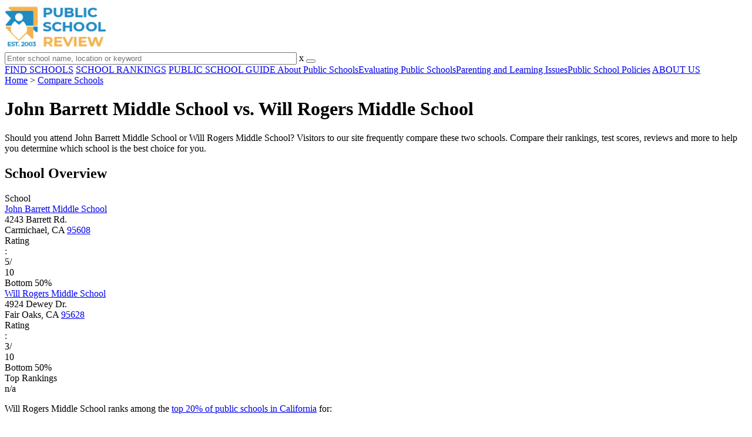

--- FILE ---
content_type: text/html; charset=UTF-8
request_url: https://www.publicschoolreview.com/popular-comparisons/john-barrett-middle-school-vs-will-rogers-middle-school/11896/11947
body_size: 9291
content:
<!DOCTYPE html><html
lang="en"><head>
 <script>(function(w,d,s,l,i){w[l]=w[l]||[];w[l].push({'gtm.start':
        new Date().getTime(),event:'gtm.js'});var f=d.getElementsByTagName(s)[0],
        j=d.createElement(s),dl=l!='dataLayer'?'&l='+l:'';j.async=true;j.src=
        'https://www.googletagmanager.com/gtm.js?id='+i+dl;f.parentNode.insertBefore(j,f);
        })(window,document,'script','dataLayer','GTM-KVXLX');</script> <meta
charset="utf-8"/><meta
http-equiv="X-UA-Compatible" content="IE=edge" ><meta
name="viewport" content="width=device-width, initial-scale=1.0, maximum-scale=2.0, user-scalable=yes"><meta
name="format-detection" content="telephone=no" ><meta
name="description" content="Should you go to John Barrett Middle School or Will Rogers Middle School? Compare their rankings, test scores, reviews and more to help you determine which school is the best choice for you." /><title>John Barrett Middle School vs. Will Rogers Middle School - Compare Rankings, Test Scores and Reviews</title><link
rel="dns-prefetch" href="https://static.publicschoolreview.com/" ><link
rel="dns-prefetch" href="https://images1.publicschoolreview.com/" ><link
rel="dns-prefetch" href="https://images2.publicschoolreview.com/" ><link
rel="dns-prefetch" href="https://images3.publicschoolreview.com/" ><link
rel="dns-prefetch" href="https://static.schoolreviewservices.com/" > <script src="//static.publicschoolreview.com/static/javascript/main.min.821302049.js"></script> <link
href='//static.publicschoolreview.com/static/style-css.1408042098.css' media='screen' type='text/css' rel='stylesheet' /><link
rel="preload" href="//static.schoolreviewservices.com/static/fonts/montserrat.woff" as="font" type="font/woff" crossorigin="anonymous"><link
rel="preload" href="//static.schoolreviewservices.com/static/fonts/montserrat_medium.woff2" as="font" type="font/woff2" crossorigin="anonymous"><link
rel="preload" href="//static.schoolreviewservices.com/static/fonts/hind_300_first.woff2" as="font" type="font/woff2" crossorigin="anonymous"><link
rel="preload" href="//static.schoolreviewservices.com/static/fonts/hind_300_second.woff" as="font" type="font/woff" crossorigin="anonymous"><link
rel="preload" href="//static.schoolreviewservices.com/static/fonts/hind_400_first.woff2" as="font" type="font/woff2" crossorigin="anonymous"><link
rel="preload" href="//static.schoolreviewservices.com/static/fonts/hind_400_second.woff" as="font" type="font/woff" crossorigin="anonymous"><link
rel="preload" href="//static.schoolreviewservices.com/static/fonts/hind_500_first.woff2" as="font" type="font/woff2" crossorigin="anonymous"><link
rel="preload" href="//static.schoolreviewservices.com/static/fonts/hind_500_second.woff" as="font" type="font/woff" crossorigin="anonymous"><link
rel="preload" href="//static.schoolreviewservices.com/static/fonts/hind_600_first.woff2" as="font" type="font/woff2" crossorigin="anonymous"><link
rel="preload" href="//static.schoolreviewservices.com/static/fonts/hind_600_second.woff" as="font" type="font/woff" crossorigin="anonymous"><link
rel="preload" href="//static.schoolreviewservices.com/static/fonts/hind_700_first.woff2" as="font" type="font/woff2" crossorigin="anonymous"><link
rel="preload" href="//static.schoolreviewservices.com/static/fonts/hind_700_second.woff" as="font" type="font/woff" crossorigin="anonymous"><link
rel="preload" href="//static.schoolreviewservices.com/static/fonts/fcicons.ttf" as="font" type="font/ttf" crossorigin="anonymous"><link
rel="canonical" href="https://www.publicschoolreview.com/popular-comparisons/john-barrett-middle-school-vs-will-rogers-middle-school/11896/11947"><link
rel="dns-prefetch" href="https://a.tile.openstreetmap.org"><link
rel="dns-prefetch" href="https://b.tile.openstreetmap.org"><link
rel="dns-prefetch" href="https://c.tile.openstreetmap.org"><link
rel="apple-touch-icon" sizes="180x180" href="/apple-touch-icon.png?v=yyxmRQnxXd"><link
rel="icon" type="image/png" href="/favicon-32x32.png?v=yyxmRQnxXd" sizes="32x32"><link
rel="icon" type="image/png" href="/favicon-16x16.png?v=yyxmRQnxXd" sizes="16x16"><link
rel="manifest" href="/manifest.json?v=yyxmRQnxXd"><link
rel="mask-icon" href="/safari-pinned-tab.svg?v=yyxmRQnxXd" color="#1E8BC3"><link
rel="shortcut icon" href="/favicon.ico?v=yyxmRQnxXd"><meta
name="msapplication-TileColor" content="#da532c"><meta
name="msapplication-TileImage" content="/mstile-144x144.png?v=yyxmRQnxXd"><meta
name="theme-color" content="#ffffff"></head><body
id="popular-cmp-schools" class="full-width">
<noscript><iframe
src="https://www.googletagmanager.com/ns.html?id=GTM-KVXLX"
height="0" width="0" style="display:none;visibility:hidden"></iframe></noscript>
<script src="https://static.publicschoolreview.com/static/public_school_review.js" async data-tmsclient="Public School Review" data-layout="ros" data-debug="false" data-lazy="true" ></script> <script>window.TAS = window.TAS || { cmd: [] }</script><script type="text/javascript">!(function(o,_name){function n(){(n.q=n.q||[]).push(arguments)}n.v=1,o[_name]=o[_name]||n;!(function(o,t,n,c){function e(n){(function(){try{return(localStorage.getItem("v4ac1eiZr0")||"").split(",")[4]>0}catch(o){}return!1})()&&(n=o[t].pubads())&&n.setTargeting("admiral-engaged","true")}(c=o[t]=o[t]||{}).cmd=c.cmd||[],typeof c.pubads===n?e():typeof c.cmd.unshift===n?c.cmd.unshift(e):c.cmd.push(e)})(window,"googletag","function");})(window,String.fromCharCode(97,100,109,105,114,97,108));!(function(t,c,i){i=t.createElement(c),t=t.getElementsByTagName(c)[0],i.async=1,i.src="https://stretchsister.com/v2ltmHivZG2NbJnkyNKrgivrdS-pQfwfRyQavNFwlu7rAbRQONSCSloM",t.parentNode.insertBefore(i,t)})(document,"script");</script> <div
id="fb-root"></div><div
id="page-container"><header
id="header-wrapper"><div
class="header-content nav-down headroom header-fixed">
<span
class="m-header-navbar" id="m-header-navbar"></span>
<a
href="/" title="Public School Review - Established 2003" class="header-logo-link"><img
src="/images/public-school-review-est-2003-logo.png" alt="Public School Review - Established 2003" class="header-logo-img" width="172" height="77" loading="lazy" /></a><div
class="search-bar header-search-bar"><form
method="GET" action="/search" accept-charset="UTF-8" name="cse-search-box-1" id="cse-search-box-1" class="cse-search-box" novalidate><input
id="q1" class="search-input" size="60" placeholder="Enter school name, location or keyword" onfocus="this.placeholder=&#039;&#039;" onblur="this.placeholder=&#039;Enter school name, location or keyword&#039;" readonly="readonly" style="color:#a9a9a9" required name="q" type="text" value="">        <span
class="search-x-delete">x</span><span
class="m-search-x-delete"></span>
<input
name="cx" type="hidden" value="016015916617632982569:wui1qgj1s2y"><input
name="ie" type="hidden" value="UTF-8"><input
name="siteurl" type="hidden" value="www.publicschoolreview.com"><input
name="spam_trap" type="hidden" value=""><button
type="submit" name="sa" class="search-button"></button></form></div><div
id="header-login-line" class="header-login-line"></div>
<span
class="m-search-icon" id="m-search-icon"></span></div></header><nav
id="header-nav-wrapper"><div
class="header-nav-content"><div
id="m-header-login-line" class="m-header-login-line"></div>
<a
href="/find-schools" class="header-nav-link">FIND SCHOOLS</a>
<a
href="/school-rankings" class="header-nav-link">SCHOOL RANKINGS</a>
<a
href="/blog" class="header-nav-link header-nav-blog">PUBLIC SCHOOL GUIDE
<span
class="m-cat-icon"><span
class='m-ci-arrow m-ci-arrow-down'></span></span>
</a>
<span
class="m-cat-menu">
<a
href='/blog/category/about-public-schools' class='header-nav-link' >About Public Schools</a><a
href='/blog/category/evaluating-public-schools' class='header-nav-link' >Evaluating Public Schools</a><a
href='/blog/category/parenting-and-learning-issues' class='header-nav-link' >Parenting and Learning Issues</a><a
href='/blog/category/public-school-policies' class='header-nav-link' >Public School Policies</a>                    </span>
<a
href="/about-us" class="header-nav-link">ABOUT US</a></div></nav><div
id="menuarea-wrapper"></div><div
id="main-wrapper"><div
id="main"><div
id="main-headline-wrapper"><div
class="breadcrumbs"  itemscope itemtype="https://schema.org/BreadcrumbList"  >
<span
itemprop="itemListElement" itemscope itemtype="https://schema.org/ListItem"><a
itemscope itemtype="https://schema.org/WebPage" itemprop="item" itemid="https://www.publicschoolreview.com/" href="https://www.publicschoolreview.com/" ><span
itemprop="name">Home</span></a><meta
itemprop="position" content="1" /></span> &gt; <span
itemprop="itemListElement" itemscope itemtype="https://schema.org/ListItem"><a
itemscope itemtype="https://schema.org/WebPage" itemprop="item" itemid="https://www.publicschoolreview.com/compare-schools/stateid/ca" href="https://www.publicschoolreview.com/compare-schools/stateid/ca" ><span
itemprop="name">Compare Schools</span></a><meta
itemprop="position" content="2" /></span></div></div><div
id='tms-ad-1' data-ad-viewports='Tablet,Desktop' data-ad-class=' tmsads  dc-tablet-horizontal-1 dc-desktop-horizontal-1' data-is-ms-ads='false' data-ms-adunit-id='' data-ad-wrapper-class='srn-ads-cnt dc-tablet-horizontal-1 dc-desktop-horizontal-1 dc-xs-none dc-md-none dc-lg-block dc-xl-block tmsads-above-headline header-overlay' data-ad-id='unit-1605564570405' data-ad-type='default' data-ad-infinite='false' class='srn-ads-cnt srn-ads-cnt dc-tablet-horizontal-1 dc-desktop-horizontal-1 dc-xs-none dc-md-none dc-lg-block dc-xl-block tmsads-above-headline header-overlay '></div> <script>if(window['renderAD']){renderAD('tms-ad-1')}</script> <div
id="content-headline-wrapper" class="has-breadcrumbs has-hl-ads chw-layout-2 font36-wrapper" ><h1 id="main-headline" class="font36" >John Barrett Middle School vs. Will Rogers Middle School</h1></div><div
id="all-content"><div
id='tms-ad-2' data-ad-viewports='Mobile,Big Mobile' data-ad-class=' tmsads  dc-mobile-horizontal-1 dc-big-mobile-horizontal-1' data-is-ms-ads='false' data-ms-adunit-id='' data-ad-wrapper-class='srn-ads-cnt dc-mobile-horizontal-1 dc-big-mobile-horizontal-1 dc-xs-block dc-md-block dc-lg-none dc-xl-none tmsads-below-headline' data-ad-id='unit-1605564570405' data-ad-type='default' data-ad-infinite='false' class='srn-ads-cnt srn-ads-cnt dc-mobile-horizontal-1 dc-big-mobile-horizontal-1 dc-xs-block dc-md-block dc-lg-none dc-xl-none tmsads-below-headline '></div> <script>if(window['renderAD']){renderAD('tms-ad-2')}</script> <div
class="section-wrapper sec-box-wrapper"><div
class="sec-content sec-no-header sec-box text-style">
Should you attend John Barrett Middle School or Will Rogers Middle School? Visitors to our site frequently compare these two schools. Compare their rankings, test scores, reviews and more to help you determine which school is the best choice for you.</div></div><div
id="chartimg-overlay"></div><div
id="results"  class="section-wrapper sec-box-wrapper"><div
class="sec-content sec-no-header sec-no-padding popular-comparison-wrapper"><h2 class="so-dt-title">School Overview</h2><div
class="general-data-table cmp-data-table" ><div
class="dt-single-row-table"><div
class="dt-row dt-single-row"  ><div
class="dt-name-cell "  >School</div><div
class="dt-value-cell  dt-cells-2  dt-vtop"  ><div
class="pct-se-wrapper"><div
class="pct-links-wrapper"><a
class = "pct-school-link fw-600" href="/john-barrett-middle-school-profile">John Barrett Middle School</a><div
class='cr_content_wrapper'>4243 Barrett Rd.<br>Carmichael, CA <a
href='/california/carmichael/95608'>95608</a></div><div
class='bubble_text' data-rel='tooltip' role='tooltip' data-tippy-content='Denotes California state ranking (out of 10). A score of 5/10 indicates that student test scores for this school are in the bottom 50% among all CA schools. Note: data is from 2022-2023. Please confirm with your state&apos;s Department of Education if more recent testing data is available.'>Rating</div>:&nbsp;<div
class="rank-score-cnt rank-color-5">5/<div
class="total-rank-score">10</div></div>  Bottom 50%</div><div
class="clear-f"></div></div></div><div
class="dt-value-cell  dt-cells-2  dt-vtop"  ><div
class="pct-se-wrapper"><div
class="pct-links-wrapper"><a
class = "pct-school-link fw-600" href="/will-rogers-middle-school-profile/95628">Will Rogers Middle School</a><div
class='cr_content_wrapper'>4924 Dewey Dr.<br>Fair Oaks, CA <a
href='/california/fair-oaks/95628'>95628</a></div><div
class='bubble_text' data-rel='tooltip' role='tooltip' data-tippy-content='Denotes California state ranking (out of 10). A score of 3/10 indicates that student test scores for this school are in the bottom 50% among all CA schools. Note: data is from 2022-2023. Please confirm with your state&apos;s Department of Education if more recent testing data is available.'>Rating</div>:&nbsp;<div
class="rank-score-cnt rank-color-5">3/<div
class="total-rank-score">10</div></div>  Bottom 50%</div><div
class="clear-f"></div></div></div></div></div><div
class="dt-single-row-table"><div
class="dt-row dt-single-row"  ><div
class="dt-name-cell "  >Top Rankings</div><div
class="dt-value-cell  dt-cells-2  dt-vtop"  ><span
class="gray">n/a</span></div><div
class="dt-value-cell  dt-cells-2  dt-vtop"  ><div
class="pct-top-rankings-wrapper"><p
class="pct-top-placement-text">Will Rogers Middle School ranks among the <a
href="/school-rankings/california">top 20% of public schools in California</a> for:</p><div
class="top20-placement-list default-layout"><div
class="t20p-list-head-row"><div
class="t20p-list-column category-col">Category</div><div
class="t20p-list-column attribute-col">Attribute</div></div><div
class="t20p-list-row list-row-border-2 bg_hover_change"><div
class="t20p-list-column category-col">Diversity</div><div
class="t20p-list-column attribute-col"><a
class="t20p-list-link" href="/diversity-rankings-stats/california">Most diverse schools (Top 20%)</a></div></div></div></div></div></div></div><div
class="dt-single-row-table"><div
class="dt-row dt-single-row"  ><div
class="dt-name-cell "  >Overview</div><div
class="dt-value-cell  dt-cells-2  dt-vtop"  ><div
class="checkmarks_list school-highlights" id="school-highlights"><div
class="checkmark_row"><div
class="checkmark_content">
Serving 743 students in grades 6-8,&nbsp;John Barrett Middle School ranks in the bottom 50% of all schools in California for overall test scores (math proficiency is bottom 50%, and reading proficiency is bottom 50%).</div></div><div
class="checkmark_row"><div
class="checkmark_content">
The percentage of students achieving <span
class='bubble_text'  data-rel='tooltip' role='tooltip' data-tippy-content='The percentage of students in this school that scored at or above &#39;proficient&#39; levels in math, as designated by California and its state tests.'>proficiency in math</span> is 25% (which is lower than the California state average of 34%). The percentage of students achieving <span
class='bubble_text'  data-rel='tooltip' role='tooltip' data-tippy-content='The percentage of students in this school that scored at or above &#39;proficient&#39; levels in reading/language arts, as designated by California and its state tests.'>proficiency in reading/language arts</span> is 41% (which is lower than the California state average of 47%).</div></div><div
class="checkmark_row"><div
class="checkmark_content">
The student-teacher ratio of 23:1 is higher than the California state level of 21:1.</div></div><div
class="checkmark_row"><div
class="checkmark_content">
Minority enrollment is 42% of the student body (majority Hispanic), which is lower than the California state average of 80% (majority Hispanic).</div></div></div></div><div
class="dt-value-cell  dt-cells-2  dt-vtop"  ><div
class="checkmarks_list school-highlights" id="school-highlights"><div
class="checkmark_row"><div
class="checkmark_content">
Serving 581 students in grades 6-8,&nbsp;Will Rogers Middle School ranks in the bottom 50% of all schools in California for overall test scores (math proficiency is bottom 50%, and reading proficiency is bottom 50%).</div></div><div
class="checkmark_row"><div
class="checkmark_content">
The percentage of students achieving <span
class='bubble_text'  data-rel='tooltip' role='tooltip' data-tippy-content='The percentage of students in this school that scored at or above &#39;proficient&#39; levels in math, as designated by California and its state tests.'>proficiency in math</span> is 18% (which is lower than the California state average of 34%). The percentage of students achieving <span
class='bubble_text'  data-rel='tooltip' role='tooltip' data-tippy-content='The percentage of students in this school that scored at or above &#39;proficient&#39; levels in reading/language arts, as designated by California and its state tests.'>proficiency in reading/language arts</span> is 34% (which is lower than the California state average of 47%).</div></div><div
class="checkmark_row"><div
class="checkmark_content">
The student-teacher ratio of 19:1 is lower than the California state level of 21:1.</div></div><div
class="checkmark_row"><div
class="checkmark_content">
Minority enrollment is 56% of the student body (majority Hispanic), which is lower than the California state average of 80% (majority Hispanic).</div></div></div></div></div></div><div
class="dt-single-row-table"><div
class="dt-row dt-single-row"  ><div
class="dt-name-cell "  >Grades Offered</div><div
class="dt-value-cell  dt-cells-2 "  >6-8</div><div
class="dt-value-cell  dt-cells-2 "  >6-8</div></div></div><div
class="dt-single-row-table"><div
class="dt-row dt-single-row"  ><div
class="dt-name-cell "  >Total Students</div><div
class="dt-value-cell  dt-cells-2 "  >743 students</div><div
class="dt-value-cell  dt-cells-2 "  >581 students</div></div></div><div
class="dt-single-row-table"><div
class="dt-row dt-single-row"  ><div
class="dt-name-cell "  ></div><div
class="dt-value-cell  dt-cells-2  chartimg-cell"  ><span
class="chartimg-enlarge"></span>
<picture
class='total_students_img'>
<source
type='image/webp' srcset='//images3.publicschoolreview.com/charts/total_students/12000/11896/john-barrett-middle-school-chart-bnR1eDT.webp'/>
<source
type='image/jpeg' srcset='//images3.publicschoolreview.com/charts/total_students/12000/11896/john-barrett-middle-school-chart-bnR1eDT.png'/>
<img
data-src='//images3.publicschoolreview.com/charts/total_students/12000/11896/john-barrett-middle-school-chart-bnR1eDT.png' class='chartimg lazyload' loading='lazy' alt="This chart illustrates the total number of students at John Barrett Middle School over the years, with the most recent data from the 2022-23 school year." title="Total Students Trends Over Years (1987-2023)"  width="524" height="230"  />
</picture></div><div
class="dt-value-cell  dt-cells-2  chartimg-cell"  ><span
class="chartimg-enlarge"></span>
<picture
class='total_students_img'>
<source
type='image/webp' srcset='//images3.publicschoolreview.com/charts/total_students/12000/11947/will-rogers-middle-school-chart-sXRrN4.webp'/>
<source
type='image/jpeg' srcset='//images3.publicschoolreview.com/charts/total_students/12000/11947/will-rogers-middle-school-chart-sXRrN4.png'/>
<img
data-src='//images3.publicschoolreview.com/charts/total_students/12000/11947/will-rogers-middle-school-chart-sXRrN4.png' class='chartimg lazyload' loading='lazy' alt="This chart illustrates the total number of students at Will Rogers Middle School over the years, with the most recent data from the 2022-23 school year." title="Total Students Trends Over Years (1987-2023)"  width="524" height="230"  />
</picture></div></div></div><div
class="dt-single-row-table"><div
class="dt-row dt-single-row"  ><div
class="dt-name-cell "  >% Male | % Female</div><div
class="dt-value-cell  dt-cells-2 "  >54% | 46%</div><div
class="dt-value-cell  dt-cells-2 "  >51% | 49%</div></div></div><div
class="dt-single-row-table"><div
class="dt-row dt-single-row"  ><div
class="dt-name-cell "  ></div><div
class="dt-value-cell  dt-cells-2  chartimg-cell"  ><span
class="chartimg-enlarge"></span>
<picture
class='gender_img'>
<source
type='image/webp' srcset='//images3.publicschoolreview.com/charts/gender/12000/11896/john-barrett-middle-school-chart-bzoXcoy.webp'/>
<source
type='image/jpeg' srcset='//images3.publicschoolreview.com/charts/gender/12000/11896/john-barrett-middle-school-chart-bzoXcoy.png'/>
<img
data-src='//images3.publicschoolreview.com/charts/gender/12000/11896/john-barrett-middle-school-chart-bzoXcoy.png' class='chartimg lazyload' loading='lazy' alt="This pie chart depicts the gender distribution at John Barrett Middle School." title="This pie chart depicts the gender distribution at John Barrett Middle School."  width="524" height="250"  />
</picture></div><div
class="dt-value-cell  dt-cells-2  chartimg-cell"  ><span
class="chartimg-enlarge"></span>
<picture
class='gender_img'>
<source
type='image/webp' srcset='//images3.publicschoolreview.com/charts/gender/12000/11947/will-rogers-middle-school-chart-21MVGm.webp'/>
<source
type='image/jpeg' srcset='//images3.publicschoolreview.com/charts/gender/12000/11947/will-rogers-middle-school-chart-21MVGm.png'/>
<img
data-src='//images3.publicschoolreview.com/charts/gender/12000/11947/will-rogers-middle-school-chart-21MVGm.png' class='chartimg lazyload' loading='lazy' alt="This pie chart depicts the gender distribution at Will Rogers Middle School." title="This pie chart depicts the gender distribution at Will Rogers Middle School."  width="524" height="250"  />
</picture></div></div></div><div
class="dt-single-row-table"><div
class="dt-row dt-single-row"  ><div
class="dt-name-cell "  >Total Classroom Teachers</div><div
class="dt-value-cell  dt-cells-2 "  >32 teachers</div><div
class="dt-value-cell  dt-cells-2 "  >31 teachers</div></div></div><div
class="dt-single-row-table"><div
class="dt-row dt-single-row"  ><div
class="dt-name-cell "  ></div><div
class="dt-value-cell  dt-cells-2  chartimg-cell"  ><span
class="chartimg-enlarge"></span>
<picture
class='total_teachers_img'>
<source
type='image/webp' srcset='//images3.publicschoolreview.com/charts/total_teachers/12000/11896/john-barrett-middle-school-chart-blXQKx7.webp'/>
<source
type='image/jpeg' srcset='//images3.publicschoolreview.com/charts/total_teachers/12000/11896/john-barrett-middle-school-chart-blXQKx7.png'/>
<img
data-src='//images3.publicschoolreview.com/charts/total_teachers/12000/11896/john-barrett-middle-school-chart-blXQKx7.png' class='chartimg lazyload' loading='lazy' alt="This chart illustrates the total number of teachers at John Barrett Middle School over the years, with the most recent data from the 2022-23 school year." title="Total Classroom Teachers Trends Over Years (1990-2023)"  width="524" height="230"  />
</picture></div><div
class="dt-value-cell  dt-cells-2  chartimg-cell"  ><span
class="chartimg-enlarge"></span>
<picture
class='total_teachers_img'>
<source
type='image/webp' srcset='//images3.publicschoolreview.com/charts/total_teachers/12000/11947/will-rogers-middle-school-chart-21MVIl.webp'/>
<source
type='image/jpeg' srcset='//images3.publicschoolreview.com/charts/total_teachers/12000/11947/will-rogers-middle-school-chart-21MVIl.png'/>
<img
data-src='//images3.publicschoolreview.com/charts/total_teachers/12000/11947/will-rogers-middle-school-chart-21MVIl.png' class='chartimg lazyload' loading='lazy' alt="This chart illustrates the total number of teachers at Will Rogers Middle School over the years, with the most recent data from the 2022-23 school year." title="Total Classroom Teachers Trends Over Years (1990-2023)"  width="524" height="230"  />
</picture></div></div></div><div
class="dt-single-row-table"><div
class="dt-row dt-single-row"  ><div
class="dt-name-cell "  >Student-Teacher Ratio</div><div
class="dt-value-cell  dt-cells-2 "  >23:1</div><div
class="dt-value-cell  dt-cells-2 "  >19:1</div></div></div><div
class="dt-single-row-table"><div
class="dt-row dt-single-row"  ><div
class="dt-name-cell "  ></div><div
class="dt-value-cell  dt-cells-2  chartimg-cell"  ><span
class="chartimg-enlarge"></span>
<picture
class='teacher_student_ratio_img'>
<source
type='image/webp' srcset='//images3.publicschoolreview.com/charts/teacher_student_ratio/12000/11896/john-barrett-middle-school-chart-J6dQyR.webp'/>
<source
type='image/jpeg' srcset='//images3.publicschoolreview.com/charts/teacher_student_ratio/12000/11896/john-barrett-middle-school-chart-J6dQyR.png'/>
<img
data-src='//images3.publicschoolreview.com/charts/teacher_student_ratio/12000/11896/john-barrett-middle-school-chart-J6dQyR.png' class='chartimg lazyload' loading='lazy' alt="This chart presents a comparison of the student-teacher ratio at John Barrett Middle School with the average student-teacher ratio for public schools in the San Juan Unified School District and the state of California, utilizing data from multiple years and featuring the most recent figures from the 2022-23 school year." title="Student-Teacher Ratio Comparison Over Years (1990-2023)"  width="524" height="230"  />
</picture></div><div
class="dt-value-cell  dt-cells-2  chartimg-cell"  ><span
class="chartimg-enlarge"></span>
<picture
class='teacher_student_ratio_img'>
<source
type='image/webp' srcset='//images3.publicschoolreview.com/charts/teacher_student_ratio/12000/11947/will-rogers-middle-school-chart-HC38Lh.webp'/>
<source
type='image/jpeg' srcset='//images3.publicschoolreview.com/charts/teacher_student_ratio/12000/11947/will-rogers-middle-school-chart-HC38Lh.png'/>
<img
data-src='//images3.publicschoolreview.com/charts/teacher_student_ratio/12000/11947/will-rogers-middle-school-chart-HC38Lh.png' class='chartimg lazyload' loading='lazy' alt="This chart presents a comparison of the student-teacher ratio at Will Rogers Middle School with the average student-teacher ratio for public schools in the San Juan Unified School District and the state of California, utilizing data from multiple years and featuring the most recent figures from the 2022-23 school year." title="Student-Teacher Ratio Comparison Over Years (1990-2023)"  width="524" height="230"  />
</picture></div></div></div></div><h2 class="so-dt-title">Test Scores</h2><div
class="general-data-table cmp-data-table" ><div
class="dt-single-row-table"><div
class="dt-row dt-single-row"  ><div
class="dt-name-cell "  ><div
class="bubble_text" data-rel="tooltip" role="tooltip" data-tippy-content="The ranking of a school based on it's combined math and reading proficiency test score ranking, as designated by it's state and it's state tests.">Overall Testing Rank</div></div><div
class="dt-value-cell  dt-cells-2 "  ><span
class='table_value_cell' style='font-weight: 600;'>#5252 out of 9523 schools in CA</span><br>(Bottom 50%)</div><div
class="dt-value-cell  dt-cells-2 "  ><span
class='table_value_cell' style='font-weight: 600;'>#6702 out of 9523 schools in CA</span><br>(Bottom 50%)</div></div></div><div
class="dt-single-row-table"><div
class="dt-row dt-single-row"  ><div
class="dt-name-cell "  ></div><div
class="dt-value-cell  dt-cells-2  chartimg-cell"  ><span
class="chartimg-enlarge"></span>
<picture
class='overall_school_rank_img'>
<source
type='image/webp' srcset='//images3.publicschoolreview.com/charts/overall_school_rank/12000/11896/john-barrett-middle-school-chart-SZZ3I7.webp'/>
<source
type='image/jpeg' srcset='//images3.publicschoolreview.com/charts/overall_school_rank/12000/11896/john-barrett-middle-school-chart-SZZ3I7.png'/>
<img
data-src='//images3.publicschoolreview.com/charts/overall_school_rank/12000/11896/john-barrett-middle-school-chart-SZZ3I7.png' class='chartimg lazyload' loading='lazy' alt="This chart illustrates the overall school ranking of John Barrett Middle School, encompassing data from multiple years, including the most recent figures from the 2022-23 school year." title="Overall School Rank Trends Over Years (2012-2023)"  width="524" height="230"  />
</picture></div><div
class="dt-value-cell  dt-cells-2  chartimg-cell"  ><span
class="chartimg-enlarge"></span>
<picture
class='overall_school_rank_img'>
<source
type='image/webp' srcset='//images3.publicschoolreview.com/charts/overall_school_rank/12000/11947/will-rogers-middle-school-chart-21MVHc.webp'/>
<source
type='image/jpeg' srcset='//images3.publicschoolreview.com/charts/overall_school_rank/12000/11947/will-rogers-middle-school-chart-21MVHc.png'/>
<img
data-src='//images3.publicschoolreview.com/charts/overall_school_rank/12000/11947/will-rogers-middle-school-chart-21MVHc.png' class='chartimg lazyload' loading='lazy' alt="This chart illustrates the overall school ranking of Will Rogers Middle School, encompassing data from multiple years, including the most recent figures from the 2022-23 school year." title="Overall School Rank Trends Over Years (2012-2023)"  width="524" height="230"  />
</picture></div></div></div><div
class="dt-single-row-table"><div
class="dt-row dt-single-row"  ><div
class="dt-name-cell "  ><div
class="bubble_text" data-rel="tooltip" role="tooltip" data-tippy-content="The percentage of students that scored at or above 'proficient' levels in math, as designated by it's state and it's state tests.">Math Test Scores (% Proficient)</div></div><div
class="dt-value-cell  dt-cells-2 "  ><div
class="dt-pc-wrapper"><div
class="dt-pc-left"></div><div
class="dt-pc-right"><div
class="dt-pc-right-hidden"></div></div><div
class="dt-percent-mask" data-percent="25">25%</div></div><span
class='rank_description_text'>(Bottom 50% in CA)</span></div><div
class="dt-value-cell  dt-cells-2 "  ><div
class="dt-pc-wrapper"><div
class="dt-pc-left"></div><div
class="dt-pc-right"><div
class="dt-pc-right-hidden"></div></div><div
class="dt-percent-mask" data-percent="18">18%</div></div><span
class='rank_description_text'>(Bottom 50% in CA)</span></div></div></div><div
class="dt-single-row-table"><div
class="dt-row dt-single-row"  ><div
class="dt-name-cell "  ></div><div
class="dt-value-cell  dt-cells-2  chartimg-cell"  ><span
class="chartimg-enlarge"></span>
<picture
class='math_percent_img'>
<source
type='image/webp' srcset='//images3.publicschoolreview.com/charts/math_percent/12000/11896/john-barrett-middle-school-chart-bnR1eFQ.webp'/>
<source
type='image/jpeg' srcset='//images3.publicschoolreview.com/charts/math_percent/12000/11896/john-barrett-middle-school-chart-bnR1eFQ.png'/>
<img
data-src='//images3.publicschoolreview.com/charts/math_percent/12000/11896/john-barrett-middle-school-chart-bnR1eFQ.png' class='chartimg lazyload' loading='lazy' alt="This chart presents a comparison of the percentage of students at John Barrett Middle School who have achieved proficiency or higher in Math with the average percentages observed in the San Juan Unified School District and California public schools over several years, with the most recent data from the 2022-23 school year." title="Math Proficiency Comparison Over Years (2012-2023)"  width="524" height="230"  />
</picture></div><div
class="dt-value-cell  dt-cells-2  chartimg-cell"  ><span
class="chartimg-enlarge"></span>
<picture
class='math_percent_img'>
<source
type='image/webp' srcset='//images3.publicschoolreview.com/charts/math_percent/12000/11947/will-rogers-middle-school-chart-baAuQ9P.webp'/>
<source
type='image/jpeg' srcset='//images3.publicschoolreview.com/charts/math_percent/12000/11947/will-rogers-middle-school-chart-baAuQ9P.png'/>
<img
data-src='//images3.publicschoolreview.com/charts/math_percent/12000/11947/will-rogers-middle-school-chart-baAuQ9P.png' class='chartimg lazyload' loading='lazy' alt="This chart presents a comparison of the percentage of students at Will Rogers Middle School who have achieved proficiency or higher in Math with the average percentages observed in the San Juan Unified School District and California public schools over several years, with the most recent data from the 2022-23 school year." title="Math Proficiency Comparison Over Years (2012-2023)"  width="524" height="230"  />
</picture></div></div></div><div
class="dt-single-row-table"><div
class="dt-row dt-single-row"  ><div
class="dt-name-cell "  ><div
class="bubble_text" data-rel="tooltip" role="tooltip" data-tippy-content="The percentage of students that scored at or above 'proficient' levels in Reading/Language Arts, as designated by it's state and its state tests.">Reading/Language Arts Test Scores (% Proficient)</div></div><div
class="dt-value-cell  dt-cells-2 "  ><div
class="dt-pc-wrapper"><div
class="dt-pc-left"></div><div
class="dt-pc-right"><div
class="dt-pc-right-hidden"></div></div><div
class="dt-percent-mask" data-percent="41">41%</div></div><span
class='rank_description_text'>(Bottom 50% in CA)</span><span
class='pct-history-data'>(21-22 School Year Data)</span></div><div
class="dt-value-cell  dt-cells-2 "  ><div
class="dt-pc-wrapper"><div
class="dt-pc-left"></div><div
class="dt-pc-right"><div
class="dt-pc-right-hidden"></div></div><div
class="dt-percent-mask" data-percent="34">34%</div></div><span
class='rank_description_text'>(Bottom 50% in CA)</span><span
class='pct-history-data'>(21-22 School Year Data)</span></div></div></div><div
class="dt-single-row-table"><div
class="dt-row dt-single-row"  ><div
class="dt-name-cell "  ></div><div
class="dt-value-cell  dt-cells-2  chartimg-cell"  ><span
class="chartimg-enlarge"></span>
<picture
class='rla_percent_img'>
<source
type='image/webp' srcset='//images3.publicschoolreview.com/charts/rla_percent/12000/11896/john-barrett-middle-school-chart-bpLbyVf.webp'/>
<source
type='image/jpeg' srcset='//images3.publicschoolreview.com/charts/rla_percent/12000/11896/john-barrett-middle-school-chart-bpLbyVf.png'/>
<img
data-src='//images3.publicschoolreview.com/charts/rla_percent/12000/11896/john-barrett-middle-school-chart-bpLbyVf.png' class='chartimg lazyload' loading='lazy' alt="This chart presents a comparison of the percentage of students at John Barrett Middle School who have achieved proficiency or higher in RLA (Reading and Language Arts) with the average percentages observed in the San Juan Unified School District and California public schools over several years, with the most recent data from the 2021-22 school year." title="Reading and Language Arts Proficiency Comparison Over Years (2011-2022)"  width="524" height="230"  />
</picture></div><div
class="dt-value-cell  dt-cells-2  chartimg-cell"  ><span
class="chartimg-enlarge"></span>
<picture
class='rla_percent_img'>
<source
type='image/webp' srcset='//images3.publicschoolreview.com/charts/rla_percent/12000/11947/will-rogers-middle-school-chart-reqX0s.webp'/>
<source
type='image/jpeg' srcset='//images3.publicschoolreview.com/charts/rla_percent/12000/11947/will-rogers-middle-school-chart-reqX0s.png'/>
<img
data-src='//images3.publicschoolreview.com/charts/rla_percent/12000/11947/will-rogers-middle-school-chart-reqX0s.png' class='chartimg lazyload' loading='lazy' alt="This chart presents a comparison of the percentage of students at Will Rogers Middle School who have achieved proficiency or higher in RLA (Reading and Language Arts) with the average percentages observed in the San Juan Unified School District and California public schools over several years, with the most recent data from the 2021-22 school year." title="Reading and Language Arts Proficiency Comparison Over Years (2011-2022)"  width="524" height="230"  />
</picture></div></div></div><div
class="dt-single-row-table"><div
class="dt-row dt-single-row"  ><div
class="dt-name-cell "  ><div
class="bubble_text" data-rel="tooltip" role="tooltip" data-tippy-content="The percentage of students that scored at or above 'proficient' levels in science, as designated by it's state and it's state tests.">Science Test Scores (% Proficient)</div></div><div
class="dt-value-cell  dt-cells-2 "  ><div
class="dt-pc-wrapper"><div
class="dt-pc-left"></div><div
class="dt-pc-right"><div
class="dt-pc-right-hidden"></div></div><div
class="dt-percent-mask" data-percent="36">36%</div></div><span
class='rank_description_text'>(Top 50% in CA)</span><span
class='pct-history-data'>(21-22 School Year Data)</span></div><div
class="dt-value-cell  dt-cells-2 "  ><div
class="dt-pc-wrapper"><div
class="dt-pc-left"></div><div
class="dt-pc-right"><div
class="dt-pc-right-hidden"></div></div><div
class="dt-percent-mask" data-percent="27">25-29%</div></div><span
class='rank_description_text'>(Top 50% in CA)</span><span
class='pct-history-data'>(21-22 School Year Data)</span></div></div></div></div><h2 class="so-dt-title">Students by Grade</h2><div
class="general-data-table cmp-data-table" ><div
class="dt-single-row-table"><div
class="dt-row dt-single-row"  ><div
class="dt-name-cell "  >Students by Grade</div><div
class="dt-value-cell  dt-cells-2  chartimg-cell"  ><span
class="chartimg-enlarge"></span>
<picture
class='students_by_grade_img'>
<source
type='image/webp' srcset='//images3.publicschoolreview.com/charts/students_by_grade/12000/11896/john-barrett-middle-school-chart-BVI7uO.webp'/>
<source
type='image/jpeg' srcset='//images3.publicschoolreview.com/charts/students_by_grade/12000/11896/john-barrett-middle-school-chart-BVI7uO.png'/>
<img
data-src='//images3.publicschoolreview.com/charts/students_by_grade/12000/11896/john-barrett-middle-school-chart-BVI7uO.png' class='chartimg lazyload' loading='lazy' alt="This chart displays the students of John Barrett Middle School by grade." title="This chart displays the students of John Barrett Middle School by grade."  width="524" height="230"  />
</picture></div><div
class="dt-value-cell  dt-cells-2  chartimg-cell"  ><span
class="chartimg-enlarge"></span>
<picture
class='students_by_grade_img'>
<source
type='image/webp' srcset='//images3.publicschoolreview.com/charts/students_by_grade/12000/11947/will-rogers-middle-school-chart-dNkEJK.webp'/>
<source
type='image/jpeg' srcset='//images3.publicschoolreview.com/charts/students_by_grade/12000/11947/will-rogers-middle-school-chart-dNkEJK.png'/>
<img
data-src='//images3.publicschoolreview.com/charts/students_by_grade/12000/11947/will-rogers-middle-school-chart-dNkEJK.png' class='chartimg lazyload' loading='lazy' alt="This chart displays the students of Will Rogers Middle School by grade." title="This chart displays the students of Will Rogers Middle School by grade."  width="524" height="230"  />
</picture></div></div></div><div
class="dt-single-row-table"><div
class="dt-row dt-single-row"  ><div
class="dt-name-cell "  >Grade 6 Students</div><div
class="dt-value-cell  dt-cells-2 "  >196</div><div
class="dt-value-cell  dt-cells-2 "  >164</div></div></div><div
class="dt-single-row-table"><div
class="dt-row dt-single-row"  ><div
class="dt-name-cell "  >Grade 7 Students</div><div
class="dt-value-cell  dt-cells-2 "  >299</div><div
class="dt-value-cell  dt-cells-2 "  >195</div></div></div><div
class="dt-single-row-table"><div
class="dt-row dt-single-row"  ><div
class="dt-name-cell "  >Grade 8 Students</div><div
class="dt-value-cell  dt-cells-2 "  >248</div><div
class="dt-value-cell  dt-cells-2 "  >222</div></div></div></div><h2 class="so-dt-title">Students by Ethnicity</h2><div
class="general-data-table cmp-data-table" ><div
class="dt-single-row-table"><div
class="dt-row dt-single-row"  ><div
class="dt-name-cell "  ><div
class="racial-color racial-color1">% American Indian</div></div><div
class="dt-value-cell  dt-cells-2 "  ><span
class="gray ethinic_na">n/a</span></div><div
class="dt-value-cell  dt-cells-2 "  ><span
class="gray ethinic_na">n/a</span><div
id="american_indian_ethnicity_toggle_btn" class="toggle-chart-btn" title="Show Historical Data"></div></div></div></div><div
class="dt-single-row-table"><div
class="dt-row dt-single-row chart-row-hidden" id="american_indian_ethnicity_chart_row" ><div
class="dt-name-cell "  ></div><div
class="dt-value-cell  dt-cells-2  chartimg-cell"  ><span
class="chartimg-enlarge"></span>
<picture
class='american_indian_ethnicity_img'>
<source
type='image/webp' srcset='//images3.publicschoolreview.com/charts/american_indian_ethnicity/12000/11896/john-barrett-middle-school-chart-bc3VhdE.webp'/>
<source
type='image/jpeg' srcset='//images3.publicschoolreview.com/charts/american_indian_ethnicity/12000/11896/john-barrett-middle-school-chart-bc3VhdE.png'/>
<img
data-src='//images3.publicschoolreview.com/charts/american_indian_ethnicity/12000/11896/john-barrett-middle-school-chart-bc3VhdE.png' class='chartimg lazyload' loading='lazy' alt="This chart presents a comparison of the percentage of students who identify as American Indian at John Barrett Middle School, versus the percentage of public school students who identify as American Indian in the San Juan Unified School District and in California, utilizing data collected over several years with the most recent figures pertaining to the 2022-23 school year." title="American Indian Student Percentage Comparison Over Years (1989-2023)"  width="524" height="230"  />
</picture></div><div
class="dt-value-cell  dt-cells-2  chartimg-cell"  ><span
class="chartimg-enlarge"></span>
<picture
class='american_indian_ethnicity_img'>
<source
type='image/webp' srcset='//images3.publicschoolreview.com/charts/american_indian_ethnicity/12000/11947/will-rogers-middle-school-chart-bikGkgt.webp'/>
<source
type='image/jpeg' srcset='//images3.publicschoolreview.com/charts/american_indian_ethnicity/12000/11947/will-rogers-middle-school-chart-bikGkgt.png'/>
<img
data-src='//images3.publicschoolreview.com/charts/american_indian_ethnicity/12000/11947/will-rogers-middle-school-chart-bikGkgt.png' class='chartimg lazyload' loading='lazy' alt="This chart presents a comparison of the percentage of students who identify as American Indian at Will Rogers Middle School, versus the percentage of public school students who identify as American Indian in the San Juan Unified School District and in California, utilizing data collected over several years with the most recent figures pertaining to the 2022-23 school year." title="American Indian Student Percentage Comparison Over Years (1990-2023)"  width="524" height="230"  />
</picture></div></div></div><div
class="dt-single-row-table"><div
class="dt-row dt-single-row"  ><div
class="dt-name-cell "  ><div
class="racial-color racial-color2">% Asian</div></div><div
class="dt-value-cell  dt-cells-2 "  ><div
class="dt-pc-wrapper"><div
class="dt-pc-left"></div><div
class="dt-pc-right"><div
class="dt-pc-right-hidden"></div></div><div
class="dt-percent-mask" data-percent="6">6%</div></div></div><div
class="dt-value-cell  dt-cells-2 "  ><div
class="dt-pc-wrapper"><div
class="dt-pc-left"></div><div
class="dt-pc-right"><div
class="dt-pc-right-hidden"></div></div><div
class="dt-percent-mask" data-percent="6">6%</div></div><div
id="asian_islander_ethnicity_toggle_btn" class="toggle-chart-btn" title="Show Historical Data"></div></div></div></div><div
class="dt-single-row-table"><div
class="dt-row dt-single-row chart-row-hidden" id="asian_islander_ethnicity_chart_row" ><div
class="dt-name-cell "  ></div><div
class="dt-value-cell  dt-cells-2  chartimg-cell"  ><span
class="chartimg-enlarge"></span>
<picture
class='asian_islander_ethnicity_img'>
<source
type='image/webp' srcset='//images3.publicschoolreview.com/charts/asian_islander_ethnicity/12000/11896/john-barrett-middle-school-chart-lx5X9L.webp'/>
<source
type='image/jpeg' srcset='//images3.publicschoolreview.com/charts/asian_islander_ethnicity/12000/11896/john-barrett-middle-school-chart-lx5X9L.png'/>
<img
data-src='//images3.publicschoolreview.com/charts/asian_islander_ethnicity/12000/11896/john-barrett-middle-school-chart-lx5X9L.png' class='chartimg lazyload' loading='lazy' alt="This chart presents a comparison of the percentage of students who identify as Asian at John Barrett Middle School, versus the percentage of public school students who identify as Asian in the San Juan Unified School District and in California, utilizing data collected over several years with the most recent figures pertaining to the 2022-23 school year." title="Asian Student Percentage Comparison Over Years (1991-2023)"  width="524" height="230"  />
</picture></div><div
class="dt-value-cell  dt-cells-2  chartimg-cell"  ><span
class="chartimg-enlarge"></span>
<picture
class='asian_islander_ethnicity_img'>
<source
type='image/webp' srcset='//images3.publicschoolreview.com/charts/asian_islander_ethnicity/12000/11947/will-rogers-middle-school-chart-bkeq43r.webp'/>
<source
type='image/jpeg' srcset='//images3.publicschoolreview.com/charts/asian_islander_ethnicity/12000/11947/will-rogers-middle-school-chart-bkeq43r.png'/>
<img
data-src='//images3.publicschoolreview.com/charts/asian_islander_ethnicity/12000/11947/will-rogers-middle-school-chart-bkeq43r.png' class='chartimg lazyload' loading='lazy' alt="This chart presents a comparison of the percentage of students who identify as Asian at Will Rogers Middle School, versus the percentage of public school students who identify as Asian in the San Juan Unified School District and in California, utilizing data collected over several years with the most recent figures pertaining to the 2022-23 school year." title="Asian Student Percentage Comparison Over Years (1991-2023)"  width="524" height="230"  />
</picture></div></div></div><div
class="dt-single-row-table"><div
class="dt-row dt-single-row"  ><div
class="dt-name-cell "  ><div
class="racial-color racial-color3">% Hispanic</div></div><div
class="dt-value-cell  dt-cells-2 "  ><div
class="dt-pc-wrapper"><div
class="dt-pc-left"></div><div
class="dt-pc-right"><div
class="dt-pc-right-hidden"></div></div><div
class="dt-percent-mask" data-percent="21">21%</div></div></div><div
class="dt-value-cell  dt-cells-2 "  ><div
class="dt-pc-wrapper"><div
class="dt-pc-left"></div><div
class="dt-pc-right"><div
class="dt-pc-right-hidden"></div></div><div
class="dt-percent-mask" data-percent="32">32%</div></div><div
id="hispanic_students_ethnicity_toggle_btn" class="toggle-chart-btn" title="Show Historical Data"></div></div></div></div><div
class="dt-single-row-table"><div
class="dt-row dt-single-row chart-row-hidden" id="hispanic_students_ethnicity_chart_row" ><div
class="dt-name-cell "  ></div><div
class="dt-value-cell  dt-cells-2  chartimg-cell"  ><span
class="chartimg-enlarge"></span>
<picture
class='hispanic_students_ethnicity_img'>
<source
type='image/webp' srcset='//images3.publicschoolreview.com/charts/hispanic_students_ethnicity/12000/11896/john-barrett-middle-school-chart-bnR1eGy.webp'/>
<source
type='image/jpeg' srcset='//images3.publicschoolreview.com/charts/hispanic_students_ethnicity/12000/11896/john-barrett-middle-school-chart-bnR1eGy.png'/>
<img
data-src='//images3.publicschoolreview.com/charts/hispanic_students_ethnicity/12000/11896/john-barrett-middle-school-chart-bnR1eGy.png' class='chartimg lazyload' loading='lazy' alt="This chart presents a comparison of the percentage of students who identify as Hispanic at John Barrett Middle School, versus the percentage of public school students who identify as Hispanic in the San Juan Unified School District and in California, utilizing data collected over several years with the most recent figures pertaining to the 2022-23 school year." title="Hispanic Student Percentage Comparison Over Years (1991-2023)"  width="524" height="230"  />
</picture></div><div
class="dt-value-cell  dt-cells-2  chartimg-cell"  ><span
class="chartimg-enlarge"></span>
<picture
class='hispanic_students_ethnicity_img'>
<source
type='image/webp' srcset='//images3.publicschoolreview.com/charts/hispanic_students_ethnicity/12000/11947/will-rogers-middle-school-chart-uR1Cl3.webp'/>
<source
type='image/jpeg' srcset='//images3.publicschoolreview.com/charts/hispanic_students_ethnicity/12000/11947/will-rogers-middle-school-chart-uR1Cl3.png'/>
<img
data-src='//images3.publicschoolreview.com/charts/hispanic_students_ethnicity/12000/11947/will-rogers-middle-school-chart-uR1Cl3.png' class='chartimg lazyload' loading='lazy' alt="This chart presents a comparison of the percentage of students who identify as Hispanic at Will Rogers Middle School, versus the percentage of public school students who identify as Hispanic in the San Juan Unified School District and in California, utilizing data collected over several years with the most recent figures pertaining to the 2022-23 school year." title="Hispanic Student Percentage Comparison Over Years (1991-2023)"  width="524" height="230"  />
</picture></div></div></div><div
class="dt-single-row-table"><div
class="dt-row dt-single-row"  ><div
class="dt-name-cell "  ><div
class="racial-color racial-color4">% Black</div></div><div
class="dt-value-cell  dt-cells-2 "  ><div
class="dt-pc-wrapper"><div
class="dt-pc-left"></div><div
class="dt-pc-right"><div
class="dt-pc-right-hidden"></div></div><div
class="dt-percent-mask" data-percent="4">4%</div></div></div><div
class="dt-value-cell  dt-cells-2 "  ><div
class="dt-pc-wrapper"><div
class="dt-pc-left"></div><div
class="dt-pc-right"><div
class="dt-pc-right-hidden"></div></div><div
class="dt-percent-mask" data-percent="7">7%</div></div><div
id="black_students_ethnicity_toggle_btn" class="toggle-chart-btn" title="Show Historical Data"></div></div></div></div><div
class="dt-single-row-table"><div
class="dt-row dt-single-row chart-row-hidden" id="black_students_ethnicity_chart_row" ><div
class="dt-name-cell "  ></div><div
class="dt-value-cell  dt-cells-2  chartimg-cell"  ><span
class="chartimg-enlarge"></span>
<picture
class='black_students_ethnicity_img'>
<source
type='image/webp' srcset='//images3.publicschoolreview.com/charts/black_students_ethnicity/12000/11896/john-barrett-middle-school-chart-b3chGOS.webp'/>
<source
type='image/jpeg' srcset='//images3.publicschoolreview.com/charts/black_students_ethnicity/12000/11896/john-barrett-middle-school-chart-b3chGOS.png'/>
<img
data-src='//images3.publicschoolreview.com/charts/black_students_ethnicity/12000/11896/john-barrett-middle-school-chart-b3chGOS.png' class='chartimg lazyload' loading='lazy' alt="This chart presents a comparison of the percentage of students who identify as Black at John Barrett Middle School, versus the percentage of public school students who identify as Black in the San Juan Unified School District and in California, utilizing data collected over several years with the most recent figures pertaining to the 2022-23 school year." title="Black Student Percentage Comparison Over Years (1991-2023)"  width="524" height="230"  />
</picture></div><div
class="dt-value-cell  dt-cells-2  chartimg-cell"  ><span
class="chartimg-enlarge"></span>
<picture
class='black_students_ethnicity_img'>
<source
type='image/webp' srcset='//images3.publicschoolreview.com/charts/black_students_ethnicity/12000/11947/will-rogers-middle-school-chart-RgzmEC.webp'/>
<source
type='image/jpeg' srcset='//images3.publicschoolreview.com/charts/black_students_ethnicity/12000/11947/will-rogers-middle-school-chart-RgzmEC.png'/>
<img
data-src='//images3.publicschoolreview.com/charts/black_students_ethnicity/12000/11947/will-rogers-middle-school-chart-RgzmEC.png' class='chartimg lazyload' loading='lazy' alt="This chart presents a comparison of the percentage of students who identify as Black at Will Rogers Middle School, versus the percentage of public school students who identify as Black in the San Juan Unified School District and in California, utilizing data collected over several years with the most recent figures pertaining to the 2022-23 school year." title="Black Student Percentage Comparison Over Years (1991-2023)"  width="524" height="230"  />
</picture></div></div></div><div
class="dt-single-row-table"><div
class="dt-row dt-single-row"  ><div
class="dt-name-cell "  ><div
class="racial-color racial-color5">% White</div></div><div
class="dt-value-cell  dt-cells-2 "  ><div
class="dt-pc-wrapper"><div
class="dt-pc-left"></div><div
class="dt-pc-right"><div
class="dt-pc-right-hidden"></div></div><div
class="dt-percent-mask" data-percent="58">58%</div></div></div><div
class="dt-value-cell  dt-cells-2 "  ><div
class="dt-pc-wrapper"><div
class="dt-pc-left"></div><div
class="dt-pc-right"><div
class="dt-pc-right-hidden"></div></div><div
class="dt-percent-mask" data-percent="44">44%</div></div><div
id="white_students_ethnicity_toggle_btn" class="toggle-chart-btn" title="Show Historical Data"></div></div></div></div><div
class="dt-single-row-table"><div
class="dt-row dt-single-row chart-row-hidden" id="white_students_ethnicity_chart_row" ><div
class="dt-name-cell "  ></div><div
class="dt-value-cell  dt-cells-2  chartimg-cell"  ><span
class="chartimg-enlarge"></span>
<picture
class='white_students_ethnicity_img'>
<source
type='image/webp' srcset='//images3.publicschoolreview.com/charts/white_students_ethnicity/12000/11896/john-barrett-middle-school-chart-bzoXcq0.webp'/>
<source
type='image/jpeg' srcset='//images3.publicschoolreview.com/charts/white_students_ethnicity/12000/11896/john-barrett-middle-school-chart-bzoXcq0.png'/>
<img
data-src='//images3.publicschoolreview.com/charts/white_students_ethnicity/12000/11896/john-barrett-middle-school-chart-bzoXcq0.png' class='chartimg lazyload' loading='lazy' alt="This chart presents a comparison of the percentage of students who identify as White at John Barrett Middle School, versus the percentage of public school students who identify as White in the San Juan Unified School District and in California, utilizing data collected over several years with the most recent figures pertaining to the 2022-23 school year." title="White Student Percentage Comparison Over Years (1991-2023)"  width="524" height="230"  />
</picture></div><div
class="dt-value-cell  dt-cells-2  chartimg-cell"  ><span
class="chartimg-enlarge"></span>
<picture
class='white_students_ethnicity_img'>
<source
type='image/webp' srcset='//images3.publicschoolreview.com/charts/white_students_ethnicity/12000/11947/will-rogers-middle-school-chart-nrgsFx.webp'/>
<source
type='image/jpeg' srcset='//images3.publicschoolreview.com/charts/white_students_ethnicity/12000/11947/will-rogers-middle-school-chart-nrgsFx.png'/>
<img
data-src='//images3.publicschoolreview.com/charts/white_students_ethnicity/12000/11947/will-rogers-middle-school-chart-nrgsFx.png' class='chartimg lazyload' loading='lazy' alt="This chart presents a comparison of the percentage of students who identify as White at Will Rogers Middle School, versus the percentage of public school students who identify as White in the San Juan Unified School District and in California, utilizing data collected over several years with the most recent figures pertaining to the 2022-23 school year." title="White Student Percentage Comparison Over Years (1991-2023)"  width="524" height="230"  />
</picture></div></div></div><div
class="dt-single-row-table"><div
class="dt-row dt-single-row"  ><div
class="dt-name-cell "  ><div
class="racial-color racial-color6">% Hawaiian</div></div><div
class="dt-value-cell  dt-cells-2 "  ><div
class="dt-pc-wrapper"><div
class="dt-pc-left"></div><div
class="dt-pc-right"><div
class="dt-pc-right-hidden"></div></div><div
class="dt-percent-mask" data-percent="1">1%</div></div></div><div
class="dt-value-cell  dt-cells-2 "  ><span
class="gray ethinic_na">n/a</span><div
id="hawaiian_students_ethnicity_toggle_btn" class="toggle-chart-btn" title="Show Historical Data"></div></div></div></div><div
class="dt-single-row-table"><div
class="dt-row dt-single-row chart-row-hidden" id="hawaiian_students_ethnicity_chart_row" ><div
class="dt-name-cell "  ></div><div
class="dt-value-cell  dt-cells-2  chartimg-cell"  ><span
class="chartimg-enlarge"></span>
<picture
class='hawaiian_students_ethnicity_img'>
<source
type='image/webp' srcset='//images3.publicschoolreview.com/charts/hawaiian_students_ethnicity/12000/11896/john-barrett-middle-school-chart-baAuMOS.webp'/>
<source
type='image/jpeg' srcset='//images3.publicschoolreview.com/charts/hawaiian_students_ethnicity/12000/11896/john-barrett-middle-school-chart-baAuMOS.png'/>
<img
data-src='//images3.publicschoolreview.com/charts/hawaiian_students_ethnicity/12000/11896/john-barrett-middle-school-chart-baAuMOS.png' class='chartimg lazyload' loading='lazy' alt="This chart presents a comparison of the percentage of students who identify as Native Hawaiian or Pacific Islander at John Barrett Middle School, versus the percentage of public school students who identify as Native Hawaiian or Pacific Islander in the San Juan Unified School District and in California, utilizing data collected over several years with the most recent figures pertaining to the 2012-13 school year." title="Native Hawaiian or Pacific Islander Student Percentage Comparison Over Years (2010-2013)"  width="524" height="230"  />
</picture></div><div
class="dt-value-cell  dt-cells-2  chartimg-cell"  ><span
class="chartimg-enlarge"></span>
<picture
class='hawaiian_students_ethnicity_img'>
<source
type='image/webp' srcset='//images3.publicschoolreview.com/charts/hawaiian_students_ethnicity/12000/11947/will-rogers-middle-school-chart-Nto7TJ.webp'/>
<source
type='image/jpeg' srcset='//images3.publicschoolreview.com/charts/hawaiian_students_ethnicity/12000/11947/will-rogers-middle-school-chart-Nto7TJ.png'/>
<img
data-src='//images3.publicschoolreview.com/charts/hawaiian_students_ethnicity/12000/11947/will-rogers-middle-school-chart-Nto7TJ.png' class='chartimg lazyload' loading='lazy' alt="This chart presents a comparison of the percentage of students who identify as Native Hawaiian or Pacific Islander at Will Rogers Middle School, versus the percentage of public school students who identify as Native Hawaiian or Pacific Islander in the San Juan Unified School District and in California, utilizing data collected over several years with the most recent figures pertaining to the 2014-15 school year." title="Native Hawaiian or Pacific Islander Student Percentage Comparison Over Years (2009-2015)"  width="524" height="230"  />
</picture></div></div></div><div
class="dt-single-row-table"><div
class="dt-row dt-single-row"  ><div
class="dt-name-cell "  ><div
class="racial-color racial-color7">% Two or more races</div></div><div
class="dt-value-cell  dt-cells-2 "  ><div
class="dt-pc-wrapper"><div
class="dt-pc-left"></div><div
class="dt-pc-right"><div
class="dt-pc-right-hidden"></div></div><div
class="dt-percent-mask" data-percent="10">10%</div></div></div><div
class="dt-value-cell  dt-cells-2 "  ><div
class="dt-pc-wrapper"><div
class="dt-pc-left"></div><div
class="dt-pc-right"><div
class="dt-pc-right-hidden"></div></div><div
class="dt-percent-mask" data-percent="11">11%</div></div><div
id="two_or_more_races_students_ethnicity_toggle_btn" class="toggle-chart-btn" title="Show Historical Data"></div></div></div></div><div
class="dt-single-row-table"><div
class="dt-row dt-single-row chart-row-hidden" id="two_or_more_races_students_ethnicity_chart_row" ><div
class="dt-name-cell "  ></div><div
class="dt-value-cell  dt-cells-2  chartimg-cell"  ><span
class="chartimg-enlarge"></span>
<picture
class='two_or_more_races_students_ethnicity_img'>
<source
type='image/webp' srcset='//images3.publicschoolreview.com/charts/two_or_more_races_students_ethnicity/12000/11896/john-barrett-middle-school-chart-b6Psvwt.webp'/>
<source
type='image/jpeg' srcset='//images3.publicschoolreview.com/charts/two_or_more_races_students_ethnicity/12000/11896/john-barrett-middle-school-chart-b6Psvwt.png'/>
<img
data-src='//images3.publicschoolreview.com/charts/two_or_more_races_students_ethnicity/12000/11896/john-barrett-middle-school-chart-b6Psvwt.png' class='chartimg lazyload' loading='lazy' alt="This chart presents a comparison of the percentage of students who identify as two or more races at John Barrett Middle School, versus the percentage of public school students who identify as two or more races in the San Juan Unified School District and in California, utilizing data collected over several years with the most recent figures pertaining to the 2022-23 school year." title="Two or More Races Student Percentage Comparison Over Years (2013-2023)"  width="524" height="230"  />
</picture></div><div
class="dt-value-cell  dt-cells-2  chartimg-cell"  ><span
class="chartimg-enlarge"></span>
<picture
class='two_or_more_races_students_ethnicity_img'>
<source
type='image/webp' srcset='//images3.publicschoolreview.com/charts/two_or_more_races_students_ethnicity/12000/11947/will-rogers-middle-school-chart-bv1M2MA.webp'/>
<source
type='image/jpeg' srcset='//images3.publicschoolreview.com/charts/two_or_more_races_students_ethnicity/12000/11947/will-rogers-middle-school-chart-bv1M2MA.png'/>
<img
data-src='//images3.publicschoolreview.com/charts/two_or_more_races_students_ethnicity/12000/11947/will-rogers-middle-school-chart-bv1M2MA.png' class='chartimg lazyload' loading='lazy' alt="This chart presents a comparison of the percentage of students who identify as two or more races at Will Rogers Middle School, versus the percentage of public school students who identify as two or more races in the San Juan Unified School District and in California, utilizing data collected over several years with the most recent figures pertaining to the 2022-23 school year." title="Two or More Races Student Percentage Comparison Over Years (2012-2023)"  width="524" height="230"  />
</picture></div></div></div><div
class="dt-single-row-table"><div
class="dt-row dt-single-row"  ><div
class="dt-name-cell "  ><div
class='bubble_text'  data-rel='tooltip' role='tooltip' data-tippy-content='The chance that two students selected at random would be members of a different ethnic group. Scored from 0 to 1, a diversity score closer to 1 indicates a more diverse student body.'>Diversity Score</div></div><div
class="dt-value-cell  dt-cells-2 "  >0.61</div><div
class="dt-value-cell  dt-cells-2 "  >0.69</div></div></div><div
class="dt-single-row-table"><div
class="dt-row dt-single-row"  ><div
class="dt-name-cell "  ></div><div
class="dt-value-cell  dt-cells-2  chartimg-cell"  ><span
class="chartimg-enlarge"></span>
<picture
class='diversity_score_img'>
<source
type='image/webp' srcset='//images3.publicschoolreview.com/charts/diversity_score/12000/11896/john-barrett-middle-school-chart-sXRqDO.webp'/>
<source
type='image/jpeg' srcset='//images3.publicschoolreview.com/charts/diversity_score/12000/11896/john-barrett-middle-school-chart-sXRqDO.png'/>
<img
data-src='//images3.publicschoolreview.com/charts/diversity_score/12000/11896/john-barrett-middle-school-chart-sXRqDO.png' class='chartimg lazyload' loading='lazy' alt="This chart showcases the diversity score of John Barrett Middle School, juxtaposed with the average diversity score for public schools in the San Juan Unified School District and California, utilizing data that spans several years and includes the most recent figures from the 2022-23 school year." title="Diversity Score Comparison Over Years (1991-2023)"  width="524" height="230"  />
</picture></div><div
class="dt-value-cell  dt-cells-2  chartimg-cell"  ><span
class="chartimg-enlarge"></span>
<picture
class='diversity_score_img'>
<source
type='image/webp' srcset='//images3.publicschoolreview.com/charts/diversity_score/12000/11947/will-rogers-middle-school-chart-J6dTjs.webp'/>
<source
type='image/jpeg' srcset='//images3.publicschoolreview.com/charts/diversity_score/12000/11947/will-rogers-middle-school-chart-J6dTjs.png'/>
<img
data-src='//images3.publicschoolreview.com/charts/diversity_score/12000/11947/will-rogers-middle-school-chart-J6dTjs.png' class='chartimg lazyload' loading='lazy' alt="This chart showcases the diversity score of Will Rogers Middle School, juxtaposed with the average diversity score for public schools in the San Juan Unified School District and California, utilizing data that spans several years and includes the most recent figures from the 2022-23 school year." title="Diversity Score Comparison Over Years (1991-2023)"  width="524" height="230"  />
</picture></div></div></div></div><h2 class="so-dt-title">Additional Information</h2><div
class="general-data-table cmp-data-table" ><div
class="dt-single-row-table"><div
class="dt-row dt-single-row"  ><div
class="dt-name-cell "  >Eligible for <span
class='bubble_text'  data-rel='tooltip' role='tooltip' data-tippy-content='Families meeting income eligibility guidelines may qualify for free and reduced price meals or free milk. These guidelines are used by schools, institutions, and facilities participating in the National School Lunch Program (and Commodity School Program), School Breakfast Program, Special Milk Program for Children, Child and Adult Care Food Program and Summer Food Service Program.'>Free Lunch</span></div><div
class="dt-value-cell  dt-cells-2 "  ><div
class="dt-pc-wrapper"><div
class="dt-pc-left"></div><div
class="dt-pc-right"><div
class="dt-pc-right-hidden"></div></div><div
class="dt-percent-mask" data-percent="50">50%</div></div></div><div
class="dt-value-cell  dt-cells-2 "  ><div
class="dt-pc-wrapper"><div
class="dt-pc-left"></div><div
class="dt-pc-right"><div
class="dt-pc-right-hidden"></div></div><div
class="dt-percent-mask" data-percent="66">66%</div></div><div
id="freelunch_students_toggle_btn" class="toggle-chart-btn" title="Show Historical Data"></div></div></div></div><div
class="dt-single-row-table"><div
class="dt-row dt-single-row chart-row-hidden" id="freelunch_students_chart_row" ><div
class="dt-name-cell "  ></div><div
class="dt-value-cell  dt-cells-2  chartimg-cell"  ><span
class="chartimg-enlarge"></span>
<picture
class='freelunch_students_img'>
<source
type='image/webp' srcset='//images3.publicschoolreview.com/charts/freelunch_students/12000/11896/john-barrett-middle-school-chart-sXRqEp.webp'/>
<source
type='image/jpeg' srcset='//images3.publicschoolreview.com/charts/freelunch_students/12000/11896/john-barrett-middle-school-chart-sXRqEp.png'/>
<img
data-src='//images3.publicschoolreview.com/charts/freelunch_students/12000/11896/john-barrett-middle-school-chart-sXRqEp.png' class='chartimg lazyload' loading='lazy' alt="This chart showcases the percentage of students eligible for free lunch at John Barrett Middle School, juxtaposed with the average percentage of public school students eligible for free lunch in the San Juan Unified School District and California, utilizing data that spans several years and includes the most recent figures from the 2022-23 school year." title="Free Lunch Eligibility Comparison Over Years (1992-2023)"  width="524" height="230"  />
</picture></div><div
class="dt-value-cell  dt-cells-2  chartimg-cell"  ><span
class="chartimg-enlarge"></span>
<picture
class='freelunch_students_img'>
<source
type='image/webp' srcset='//images3.publicschoolreview.com/charts/freelunch_students/12000/11947/will-rogers-middle-school-chart-sXRrPd.webp'/>
<source
type='image/jpeg' srcset='//images3.publicschoolreview.com/charts/freelunch_students/12000/11947/will-rogers-middle-school-chart-sXRrPd.png'/>
<img
data-src='//images3.publicschoolreview.com/charts/freelunch_students/12000/11947/will-rogers-middle-school-chart-sXRrPd.png' class='chartimg lazyload' loading='lazy' alt="This chart showcases the percentage of students eligible for free lunch at Will Rogers Middle School, juxtaposed with the average percentage of public school students eligible for free lunch in the San Juan Unified School District and California, utilizing data that spans several years and includes the most recent figures from the 2022-23 school year." title="Free Lunch Eligibility Comparison Over Years (1992-2023)"  width="524" height="230"  />
</picture></div></div></div><div
class="dt-single-row-table"><div
class="dt-row dt-single-row"  ><div
class="dt-name-cell "  >Eligible for <span
class='bubble_text'  data-rel='tooltip' role='tooltip' data-tippy-content='Families meeting income eligibility guidelines may qualify for free and reduced price meals or free milk. These guidelines are used by schools, institutions, and facilities participating in the National School Lunch Program (and Commodity School Program), School Breakfast Program, Special Milk Program for Children, Child and Adult Care Food Program and Summer Food Service Program.'>Reduced Lunch</span></div><div
class="dt-value-cell  dt-cells-2 "  ><div
class="dt-pc-wrapper"><div
class="dt-pc-left"></div><div
class="dt-pc-right"><div
class="dt-pc-right-hidden"></div></div><div
class="dt-percent-mask" data-percent="3">3%</div></div></div><div
class="dt-value-cell  dt-cells-2 "  ><div
class="dt-pc-wrapper"><div
class="dt-pc-left"></div><div
class="dt-pc-right"><div
class="dt-pc-right-hidden"></div></div><div
class="dt-percent-mask" data-percent="3">3%</div></div><div
id="reduced_pricelunch_students_toggle_btn" class="toggle-chart-btn" title="Show Historical Data"></div></div></div></div><div
class="dt-single-row-table"><div
class="dt-row dt-single-row chart-row-hidden" id="reduced_pricelunch_students_chart_row" ><div
class="dt-name-cell "  ></div><div
class="dt-value-cell  dt-cells-2  chartimg-cell"  ><span
class="chartimg-enlarge"></span>
<picture
class='reduced_pricelunch_students_img'>
<source
type='image/webp' srcset='//images3.publicschoolreview.com/charts/reduced_pricelunch_students/12000/11896/john-barrett-middle-school-chart-bv1MxKK.webp'/>
<source
type='image/jpeg' srcset='//images3.publicschoolreview.com/charts/reduced_pricelunch_students/12000/11896/john-barrett-middle-school-chart-bv1MxKK.png'/>
<img
data-src='//images3.publicschoolreview.com/charts/reduced_pricelunch_students/12000/11896/john-barrett-middle-school-chart-bv1MxKK.png' class='chartimg lazyload' loading='lazy' alt="This chart showcases the percentage of students eligible for reduced-price lunch at John Barrett Middle School, juxtaposed with the average percentage of public school students eligible for reduced-price lunch in the San Juan Unified School District and California, utilizing data that spans several years and includes the most recent figures from the 2022-23 school year." title="Reduced-Price Lunch Eligibility Comparison Over Years (2001-2023)"  width="524" height="230"  />
</picture></div><div
class="dt-value-cell  dt-cells-2  chartimg-cell"  ><span
class="chartimg-enlarge"></span>
<picture
class='reduced_pricelunch_students_img'>
<source
type='image/webp' srcset='//images3.publicschoolreview.com/charts/reduced_pricelunch_students/12000/11947/will-rogers-middle-school-chart-LzEn8h.webp'/>
<source
type='image/jpeg' srcset='//images3.publicschoolreview.com/charts/reduced_pricelunch_students/12000/11947/will-rogers-middle-school-chart-LzEn8h.png'/>
<img
data-src='//images3.publicschoolreview.com/charts/reduced_pricelunch_students/12000/11947/will-rogers-middle-school-chart-LzEn8h.png' class='chartimg lazyload' loading='lazy' alt="This chart showcases the percentage of students eligible for reduced-price lunch at Will Rogers Middle School, juxtaposed with the average percentage of public school students eligible for reduced-price lunch in the San Juan Unified School District and California, utilizing data that spans several years and includes the most recent figures from the 2022-23 school year." title="Reduced-Price Lunch Eligibility Comparison Over Years (2002-2023)"  width="524" height="230"  />
</picture></div></div></div></div><div
class="general-data-table cmp-data-table" ><div
class="dt-single-row-table"><div
class="dt-row dt-single-row"  ><div
class="dt-name-cell "  >&nbsp;</div><div
class="dt-value-cell  dt-cells-2 "  ><a
class='cmp-link-button' href='/john-barrett-middle-school-profile'>FULL PROFILE</a></div><div
class="dt-value-cell  dt-cells-2 "  ><a
class='cmp-link-button' href='/will-rogers-middle-school-profile/95628'>FULL PROFILE</a></div></div></div></div></div></div><div
id="map-wrapper" class="map-wrapper full-map-wrapper"><div
id="map" class="full-map"></div></div></div><div
class="break"></div></div></div><footer
class="page-footer"><div
class="footer-top-wrapper"><div
class="footer-top"><div
class="ft-logo-address">
<a
href="/" title="Public School Review - Established 2003" class="ft-logo"><img
src="/images/public-school-review-est-2003-logo.png" width='150' height='67' alt="Public School Review - Established 2003" loading="lazy" /></a><div
class="ft-address clear-fa">Public School Review<BR>941 West Morse Boulevard, Suite 100<BR>Winter Park, FL 32789</div></div><div
class="ft-nav-wrapper clear-fa"><div
class="ft-nav ft-nav-1">
<a
href="/" class="ft-nav-link">Home</a>
<a
href="/about-us" class="ft-nav-link" >About us</a>
<a
href="/find-schools" class="ft-nav-link" >Find Schools</a>
<a
href="/school-rankings" class="ft-nav-link">School Rankings</a></div><div
class="ft-nav ft-nav-2">
<a
href="/student-login" class="ft-nav-link dpo-xllg-block">Student Member Area</a>
<a
href="/blog" class="ft-nav-link">Public School Guide</a>
<a
href="/compare-schools" class="ft-nav-link">Compare Schools</a>
<a
href="/contact-us" class="ft-nav-link">Contact Us</a></div><div
class="ft-nav ft-nav-3 clear-fa">
<a
href="/school-login" class="ft-nav-link dpo-xllg-block">School Member Area</a>
<a
href="/schools-mailing-list" class="ft-nav-link dpo-xllg-block">School Mailing Lists</a>
<a
href="/school-widget-and-api" class="ft-nav-link dpo-xllg-block">Public School API and Data Feed</a></div></div></div></div><div
class="footer-bottom-wrapper"><div
class="footer-bottom"><div
class="fb-social">
<a
href="https://x.com/PublicSchoolRev" class="fb-twitter " title="Public School Review - X "><span
class="x-shape-wrapper"><span
class="x-shape"></span></span></a>
<a
href="https://facebook.com/publicschoolreview" class="fb-facebook clear-fa"  title="Public School Review - Facebook">Facebook</a></div><div
class="fb-copyright clear-fa">
&#169; 2003-2026 All rights reserved. <br
/>
<a
href="/terms" class="fb-copyright-link">Terms of Use</a> | <a
href="/privacy" class="fb-copyright-link">Privacy Policy</a></div></div></div></footer>
<button
id="top-to-site" role="button" title="Go to top"></button><div
class="fademask"></div></div> <script src="//static.publicschoolreview.com/static/javascript/preload.min.1375835215.js"></script> <script>function triggerNativeLazyLoad(){
                if ('loading' in HTMLImageElement.prototype) {
                  const images = document.querySelectorAll("img.lazyload");
                  images.forEach(img => {
                      if(img.dataset.src){
                        img.src = img.dataset.src;
                      }
                  });
                } 
            }
            triggerNativeLazyLoad();</script> <script src="//static.publicschoolreview.com/static/script.3299163676.js"></script> <script>/**/
 var MapSettings=MapSettings || {}; 
 MapSettings["map"] = {"mapId":"map","markerDtos":[{"id":"psr_11896","lat":"38.64146500","lng":"-121.31276400","site_id":"PSR","icon_color":"orange","label":"\u003Cdiv class='marker-description'\u003E\u003Ca href='https:\/\/www.publicschoolreview.com\/john-barrett-middle-school-profile'  class='marker-link'\u003EJohn Barrett Middle School\u003C\/a\u003E\u003Cbr\u003E4243 Barrett Rd.\u003Cbr\u003ECarmichael, CA 95608\u003C\/div\u003E"},{"id":"psr_11947","lat":"38.65331000","lng":"-121.30829200","site_id":"PSR","icon_color":"orange","label":"\u003Cdiv class='marker-description'\u003E\u003Ca href='https:\/\/www.publicschoolreview.com\/will-rogers-middle-school-profile\/95628'  class='marker-link'\u003EWill Rogers Middle School\u003C\/a\u003E\u003Cbr\u003E4924 Dewey Dr.\u003Cbr\u003EFair Oaks, CA 95628\u003C\/div\u003E"}]}; 
documentReady(() => {  var first_school='11896';
    var second_school='11947';
    CMP_TrackComparsion(first_school,second_school,''); 
 loadAjaxSchoolMarkers(MapSettings["map"]); 
 setTimeout(function(){initAjaxSearch('q1')},1); 
 initPercentCircles(); 
 T20plRowClick();
    toggleChartBtn(); 
});
/**/</script></body></html>